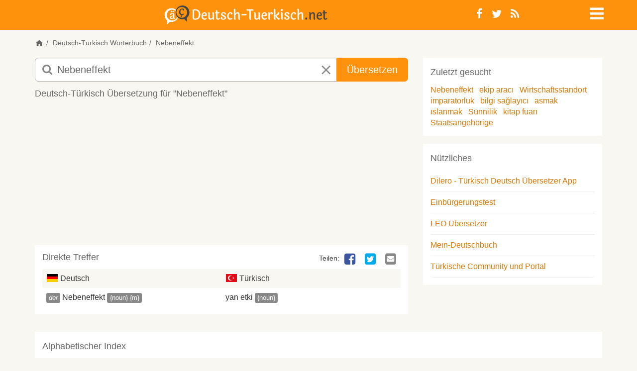

--- FILE ---
content_type: text/html; charset=utf-8
request_url: https://deutsch-tuerkisch.net/suche/Nebeneffekt
body_size: 13581
content:
<!DOCTYPE html>
<html lang="de">
<head>
	<meta charset="utf-8">
    <meta name="viewport" content="width=device-width, initial-scale=1">
    <meta name="apple-mobile-web-app-capable" content="yes">
    <title>Nebeneffekt auf türkisch übersetzen | Deutsch-Tuerkisch.net Übersetzer & Wörterbuch</title>
		<meta name="google-site-verification" content="Kf7Dg3lP_TE8BUQlU9RWIh42IevqT3s47xdrkMGfLWg">
		<meta name="description" content="Deutsch-Tuerkisch.net: 'Nebeneffekt' auf türkisch übersetzen. Nebeneffekt deutsch türkische übersetzung. Nebeneffekt in türkisch.">
		<meta name="keywords" content="Nebeneffekt auf türkisch, übersetzung Nebeneffekt in türkisch, deutsch, deutsch türkisch, Nebeneffekt, türkische übersetzung, übersetzen, kostenlos, online, Wörterbuch, Übersetzer">
		<meta name="robots" content="index, follow">
		<meta name="google" content="notranslate">
	<meta property="og:image" content="/static/images/deutsch-tuerkisch/logo-open-graph.png">
	<meta property="fb:page_id" content="219692994784204">
	<meta name="theme-color" content="#ff920d"/>
	<base href="https://deutsch-tuerkisch.net">

		<link rel="canonical" href="https://deutsch-tuerkisch.net/suche/Nebeneffekt">
		<link rel="alternate" href="https://almanca-sozluk.net/ceviri/Nebeneffekt" hreflang="tr">
	<link rel="shortcut icon" href="/static/images/deutsch-tuerkisch/favicon.ico" type="image/x-icon">
	<link rel="apple-touch-icon" href="/static/images/deutsch-tuerkisch/apple-touch-icon.png">
	<link rel="apple-touch-icon" sizes="144x144" href="/static/images/deutsch-tuerkisch/apple-touch-icon-144x144.png">
		<link rel="alternate" type="application/rss+xml" title="Deutsch-Tuerkisch.net RSS-Feed" href="https://deutsch-tuerkisch.net/feed/">
		<link rel="search" type="application/opensearchdescription+xml" title="Deutsch-Tuerkisch.net" href="https://deutsch-tuerkisch.net/opensearch.xml">
  <meta name="apple-itunes-app" content="app-id=6447633776" />
	<link rel="manifest" href="/manifest.json">
  <link rel="preload" href="/static/fonts/dicon2/fonts/dicon2.woff" as="font" type="font/woff" crossorigin>

	<!--StartInlineCss--><style>.jumbotron,.jumbotron h1{color:inherit}.jumbotron,a,table{background-color:transparent}.breadcrumb,.dropdown-menu,.nav,.social-links{list-style:none}p{margin:0 0 12px}.col-lg-10,.col-md-8,.col-sm-10,.col-sm-2,.col-sm-3,.col-sm-6,.col-sm-7,.col-xs-10,.col-xs-12,.col-xs-2{position:relative;min-height:1px;padding-left:15px;padding-right:15px}@media (min-width:768px){.col-sm-10,.col-sm-2,.col-sm-3,.col-sm-6,.col-sm-7{float:left}.col-sm-10{width:83.33333333%}.col-sm-7{width:58.33333333%}.col-sm-6{width:50%}.col-sm-3{width:25%}.col-sm-2{width:16.66666667%}.col-sm-offset-1{margin-left:8.33333333%}}@media (min-width:992px){.col-md-8{float:left;width:66.66666667%}.col-md-offset-2{margin-left:16.66666667%}}@media (min-width:1200px){.col-lg-10{float:left;width:83.33333333%}.col-lg-offset-1{margin-left:8.33333333%}}.jumbotron{padding-top:30px;padding-bottom:30px;margin-bottom:30px}.jumbotron p{margin-bottom:15px;font-weight:300}@media screen and (min-width:768px){.jumbotron{padding-top:48px;padding-bottom:48px}.jumbotron h1{font-size:72px}}@-ms-viewport{width:device-width}.visible-xs-inline-block{display:none!important}.form-control,article,aside,header,nav,section{display:block}@font-face{font-family:dicon2;src:local('dicon2'),url(/static/fonts/dicon2/fonts/dicon2.woff) format('woff');font-weight:400;font-style:normal;font-display:swap}h1,h2,h4{margin-top:0}header .info-icon .fa-info-circle{font-size:18px;color:#666}.jumbotron{margin:0;padding:1em 0}.jumbotron h1{font-size:48px;margin-bottom:10px}.jumbotron p{font-size:18px}#main{background-color:#fff}.home header{margin-bottom:0}.home header .bg{position:absolute;top:0;left:0;right:0;bottom:0;overflow:hidden}.home .dict-items{margin-bottom:0}.margin-v{margin-top:15px;margin-bottom:15px}.btn,.form-control{background-image:none}@media (max-width:440px){.home header{height:auto;min-height:240px;max-height:340px}.navbar-nav .dropdown .dropdown-toggle>i{font-size:28px;line-height:22px}}@media (min-width:440px) and (max-width:767px){.home header{height:auto;min-height:280px;max-height:440px}}@media (max-width:767px){body{font-weight:400}th{font-weight:500}header{height:auto;margin-bottom:1em}header .info-icon{text-align:right}.navbar-nav{margin:0}.logo{font-size:21px}.jumbotron h1{font-size:24px}.ads{margin-left:-10px;margin-right:-10px;min-height:50px}.well{margin-bottom:10px}.well.dict-items{margin-left:-10px;padding:0}.well.dict-items h4{border:none;margin:0;padding:5px 10px}.well.dict-items a{color:#06c}.well table{margin:0}}@media (min-width:768px){.modal-dialog{margin:10% auto}.modal-dialog .modal-body{padding:10px;min-height:300px;max-height:500px}.modal-dialog .modal-body a.close{position:absolute;right:10px;top:10px;font-size:1.5em;line-height:1}aside .ads{min-height:60px;max-height:300px;max-width:468px}}.sr-only,td,th{padding:0}html{font-family:sans-serif;-ms-text-size-adjust:100%;-webkit-text-size-adjust:100%}a{color:#d97700;text-decoration:none}h1{margin:.67em 0}img{border:0;vertical-align:middle}button,input,select{color:inherit;font:inherit;margin:0}body,i.icon-close{font-style:normal}button{overflow:visible;-webkit-appearance:button}.modal,.sr-only{overflow:hidden}button,select{text-transform:none}button::-moz-focus-inner,input::-moz-focus-inner{border:0;padding:0}table{border-collapse:collapse;border-spacing:0}.table-striped>tbody>tr:nth-of-type(odd),body{background-color:#f8f7f2}*,:after,:before{box-sizing:border-box}html{font-size:10px}body{margin:0;font-family:-apple-system,'BlinkMacSystemFont','Segoe UI','Roboto','Inter','Helvetica','Arial',sans-serif;font-size:16px;line-height:1.42857143;color:#333}button,input,select{font-family:inherit;font-size:inherit;line-height:inherit}.img-responsive{display:block;max-width:100%;height:auto}.sr-only{position:absolute;width:1px;height:1px;margin:-1px;clip:rect(0,0,0,0);border:0}h1,h2,h3,h4,ol,ul{margin-bottom:11px}h1,h2,h3,h4{font-family:inherit;font-weight:500;line-height:1.1;color:#666}h1{font-size:34px}h2{font-size:26px}h3{font-size:20px}h4{font-size:18px}small{font-size:87%}.text-center{text-align:center}ol,ul{margin-top:0}.container{margin-right:auto;margin-left:auto;padding-left:15px;padding-right:15px}@media (min-width:768px){.container{width:750px}}@media (min-width:992px){.container{width:970px}}@media (min-width:1200px){.container{width:1170px}}.row{margin-left:-15px;margin-right:-15px}.col-md-4,.col-md-8,.col-sm-2,.col-sm-3,.col-sm-7,.col-xs-10,.col-xs-12,.col-xs-2,.col-xs-6{position:relative;min-height:1px;padding-left:15px;padding-right:15px}.col-xs-10,.col-xs-12,.col-xs-2,.col-xs-6{float:left}.col-xs-12{width:100%}.col-xs-10{width:83.33333333%}.col-xs-6{width:50%}.col-xs-2{width:16.66666667%}@media (min-width:768px){.col-sm-2,.col-sm-3,.col-sm-7{float:left}.col-sm-7{width:58.33333333%}.col-sm-3{width:25%}.col-sm-2{width:16.66666667%}}@media (min-width:992px){.col-md-4,.col-md-8{float:left}.col-md-8{width:66.66666667%}.col-md-4{width:33.33333333%}}th{text-align:left}.table{width:100%;max-width:100%;margin-bottom:22px}.table>tbody>tr>td,.table>tbody>tr>th{padding:8px;line-height:1.42857143;vertical-align:top;border-top:1px solid #ddd}.btn,.input-group-btn{vertical-align:middle}.form-control{width:100%;height:36px;padding:6px 12px;font-size:16px;line-height:1.42857143;color:#666;background-color:#fff;border:1px solid #ccc;border-radius:5px;box-shadow:inset 0 1px 1px rgba(0,0,0,.075)}.form-control::-moz-placeholder{color:#888;opacity:1}.form-control:-ms-input-placeholder{color:#888}.form-control::-webkit-input-placeholder{color:#888}.form-control::-ms-expand{border:0;background-color:transparent}.input-lg{height:49px;padding:10px 16px;font-size:20px;line-height:1.3333333;border-radius:7px}.btn,.dropdown-menu>li>a{line-height:1.42857143;white-space:nowrap}.btn{display:inline-block;margin-bottom:0;font-weight:400;text-align:center;-ms-touch-action:manipulation;touch-action:manipulation;border:1px solid transparent;padding:6px 12px;font-size:16px;border-radius:5px}.btn-primary{color:#fff;background-color:#ff920d;border-color:#ff920d}.dropdown{position:relative}.dropdown-menu{position:absolute;top:100%;left:0;z-index:1000;display:none;float:left;min-width:160px;padding:5px 0;font-size:16px;text-align:left;background-color:rgba(255,255,255,.93);border:1px solid #ccc;border:1px solid rgba(0,0,0,.15);border-radius:5px;box-shadow:0 6px 12px rgba(0,0,0,.175);background-clip:padding-box}.label,.logo{text-align:center}.dropdown-menu .divider{height:1px;margin:10px 0;overflow:hidden;background-color:#e5e5e5}body,html{height:100%}.breadcrumb,.navbar-default{background-color:transparent}.dropdown-menu>li>a{display:block;clear:both;color:#333}.dropdown-menu>.disabled>a{color:#888}.input-group{position:relative;display:table;border-collapse:separate}.input-group .form-control{position:relative;z-index:2;float:left;width:100%;margin-bottom:0}.input-group .form-control,.input-group-btn{display:table-cell}.nav>li,.nav>li>a{display:block;position:relative}.input-group-btn{width:1%;position:relative;font-size:0;white-space:nowrap}.input-group .form-control:first-child{border-bottom-right-radius:0;border-top-right-radius:0}.input-group-btn:last-child>.btn{border-bottom-left-radius:0;border-top-left-radius:0;z-index:2;margin-left:-1px}.input-group-btn>.btn{position:relative}.nav{margin-bottom:0;padding-left:0}.nav>li>a{padding:10px 15px}.navbar{position:relative;margin-bottom:22px;border:1px solid transparent}.navbar-nav{margin:7px -15px}.navbar-nav>li>a{line-height:22px}@media (min-width:768px){.navbar{border-radius:5px}.navbar-nav{float:left;margin:0}.navbar-nav>li{float:left}.navbar-nav>li>a{padding-top:14px;padding-bottom:14px}.navbar-right{float:right!important;margin-right:-15px}}.navbar-default{border-color:transparent}.navbar-default .navbar-nav>li>a{color:#666}.breadcrumb{border-radius:5px}.breadcrumb>li{display:inline-block}.breadcrumb>li+li:before{content:"/\00a0";padding:0 5px;color:#666}.label{display:inline;padding:.2em .6em .3em;font-size:75%;font-weight:700;line-height:1;color:#fff;white-space:nowrap;vertical-align:baseline;border-radius:.25em}.label-default{background-color:#888}.list-group{margin-bottom:20px;padding-left:0}.list-group-item{position:relative;display:block;padding:10px 15px;margin-bottom:-1px;background-color:#fff}.list-group-item:first-child{border-top-right-radius:5px;border-top-left-radius:5px}.list-group-item:last-child{margin-bottom:0;border-bottom-right-radius:5px;border-bottom-left-radius:5px}.well{min-height:20px;margin-bottom:20px}.modal{display:none;position:fixed;top:0;right:0;bottom:0;left:0;z-index:1050;-webkit-overflow-scrolling:touch;outline:0}.modal-body,.modal-content,.modal-dialog,header{position:relative}.modal-dialog{width:auto;margin:10px}.modal-content{background-color:#f8f7f2;border:1px solid #999;border:1px solid rgba(0,0,0,.2);border-radius:7px;box-shadow:0 3px 9px rgba(0,0,0,.5);background-clip:padding-box;outline:0}.modal-body{padding:15px}.container:after,.container:before,.nav:after,.nav:before,.navbar:after,.navbar:before,.row:after,.row:before{content:" ";display:table}.container:after,.nav:after,.navbar:after,.row:after{clear:both}.pull-right{float:right!important}@-ms-viewport{width:device-width}.visible-sm,.visible-xs,.visible-xs-block,.visible-xs-inline,.visible-xs-inline-block{display:none!important}@media (max-width:767px){.visible-xs,.visible-xs-block{display:block!important}.visible-xs-inline{display:inline!important}.visible-xs-inline-block{display:inline-block!important}}@media (min-width:768px) and (max-width:991px){.visible-sm{display:block!important}.hidden-sm{display:none!important}}@media (max-width:767px){.hidden-xs{display:none!important}}[class*=" fa-"]{font-family:dicon2!important;speak:none;font-style:normal;font-weight:400;font-variant:normal;text-transform:none;line-height:1;-webkit-font-smoothing:antialiased;-moz-osx-font-smoothing:grayscale}.fa-navicon:before{content:"\f05e"}.fa-times:before{content:"\e602"}.fa-whatsapp:before{content:"\e601"}.fa-info-circle:before{content:"\e604"}.fa-search:before{content:"\f002"}.fa-edit:before{content:"\f044"}.fa-times-circle:before{content:"\f057"}.fa-twitter-square:before{content:"\f081"}.fa-facebook-square:before{content:"\f082"}.fa-twitter:before{content:"\f099"}.fa-facebook:before{content:"\f09a"}.fa-rss:before{content:"\f09e"}.fa-google-plus-square:before{content:"\f0d4"}.fa-google-plus:before{content:"\f0d5"}.fa-envelope-square:before{content:"\f199"}.fa-fb-messenger:before{content:"\e900"}@media (min-width:768px){.modal-dialog{width:600px;margin:30px auto}.modal-content{box-shadow:0 5px 15px rgba(0,0,0,.5)}body{font-family:-apple-system,'BlinkMacSystemFont','Segoe UI','Roboto','Inter','Helvetica','Arial',sans-serif}}body{font-weight:300}h4,strong,th{font-weight:400}h1,h2,h3,h4{margin-top:0}h4{line-height:1.6}.dropdown-menu,.inverse .dropdown-menu{border-color:#ff920d}.btn-lg{padding:10px 20px;font-size:20px;line-height:1.3333333;border-radius:7px}.navbar{min-height:1px}.navbar-nav.navbar-right:last-child{margin-right:0}.navbar-nav>li>a{padding-top:10px;padding-bottom:10px;border-radius:5px}.navbar-nav a{color:#666}.navbar-nav .dropdown .dropdown-toggle{display:block;line-height:1;width:26px;height:26px}.fa,i.icon-close,i.icon-de,i.icon-tr{display:inline-block}.navbar-nav .dropdown .dropdown-toggle>i{font-size:2em}.navbar-nav .dropdown .dropdown-menu{border-radius:0}.dropdown-menu{margin:0}.dropdown-menu>li>a{padding:5px 20px;font-weight:300}.inverse .navbar-default .navbar-nav>li>a,.inverse .navbar-nav .dropdown>a{color:#fff}.social-links{margin:0;padding:0}.social-links li{float:left;line-height:1}.social-links li a{padding:5px 9px 4px}i.icon-close{color:#888}i.icon-de,i.icon-tr{margin-bottom:-2px;width:24px;height:16px;background-image:url([data-uri]);background-repeat:no-repeat;background-position:0 -4px}i.icon-de{background-position:0 -28px}i.icon-whatsapp{background-color:#60b82d;color:#fff;font-size:30px;padding:1px 0 2px 3px;border-radius:7px}header{margin-bottom:1em;padding:10px 0}header.inverse{background-color:#ff920d}header .navbar{margin-bottom:0}header .social-links{font-size:22px}.logo{margin:0;padding:0;font-size:48px;line-height:1}.logo a{color:#666}.inverse .logo{line-height:.5}.inverse .logo a{color:#fff}@media (max-width:425px){.inverse .logo{line-height:25px}}.breadcrumb{padding:0;margin-bottom:10px;font-size:14px}.breadcrumb a{color:#666}.form-search input.form-control{padding-left:44px;border-color:#b1b1b1}.form-search button.btn-lg,.form-search input.form-control.input-lg{height:48px}.form-search i.fa-search{z-index:9;position:absolute;left:15px;top:12px;font-size:22px;color:#888}.form-search i.icon-close{z-index:10;position:absolute;margin-left:-48px;padding:13px 15px;font-size:22px}#ac{position:absolute;margin-left:1px;padding:0;width:100%;background:#fff;box-shadow:0 3px 7px #999;z-index:1001}.ads{margin-bottom:20px}.well{border:none;border-radius:0;margin:0;padding:15px;background-color:transparent;box-shadow:none}.well .list-group{margin-bottom:0}.list-group-item{margin:0;padding-left:0;padding-right:0;border:none;border-bottom:1px solid #eee}table.no-border tbody>tr>td,table.no-border tbody>tr>th{border:none}.dict-items{margin-bottom:15px}.dict-items a{color:#333}.dict-items h4{border-bottom:none;line-height:1}.dict-items .xtra-info{display:inline;cursor:pointer}.dict-items .label{padding:.12em .4em .22em;font-weight:300;font-size:81.5%}article .well,aside .well{background-color:#fff}.dict-items .action-links{display:none}.dict-items .table{margin:0}.dict-items .table td{width:50%;padding-right:0}.dict-items .social-links{margin-bottom:5px}.dict-items .social-links li{line-height:inherit}article{padding:10px}article h3{margin-bottom:15px;font-size:18px}article .social-links li a{display:block;margin-left:5px;padding:0 5px;font-size:26px;line-height:1;color:transparent}article .social-links li a .fa-facebook-square{color:#3B559F}article .social-links li a .fa-fb-messenger{color:#0084ff}article .social-links li a .fa-twitter-square{color:#00ACED}article .social-links li a .fa-google-plus-square{color:#DD4C39}article .social-links li a .fa-envelope-square{color:#888}aside{padding:10px}aside .well{margin-bottom:16px}.margin-b{margin-bottom:15px}.visible-phone{display:none}@media only screen and (-webkit-min-device-pixel-ratio:2),only screen and (min--moz-device-pixel-ratio:2),only screen and (min-device-pixel-ratio:2),only screen and (min-resolution:192dpi),only screen and (min-resolution:2dppx){i.icon-de,i.icon-tr{background-image:url([data-uri]);background-size:24px 48px}}@media (max-width:440px){.visible-phone{display:block}.navbar-nav .dropdown .dropdown-toggle>i{font-size:28px;line-height:22px}}@media (max-width:767px){body{font-weight:400}strong,th{font-weight:500}header{height:auto;margin-bottom:1em}.navbar-nav{margin:0}.logo{font-size:21px}.ads{margin-left:-10px;margin-right:-10px;min-height:50px}.well{margin-bottom:10px}.well.dict-items{margin-left:-10px;padding:0}.well.dict-items h4{border:none;margin:0;padding:5px 10px}.well.dict-items a,.footer a{color:#06c}.well.dict-items a.toggle{color:#bbb}.well.dict-items a.toggle .fa{padding:0 2px;font-size:16px}.well.dict-items .xtra-info{display:none}.well.dict-items .xtra-info .label{font-size:85%}.well table{margin:0}article .social-links{display:inline-block}article .social-links li a{margin:0 5px;font-size:38px}}@media (min-width:768px){.modal-dialog{margin:10% auto}.modal-dialog .modal-body{padding:10px;min-height:300px;max-height:500px}.modal-dialog .modal-body a.close{position:absolute;right:10px;top:10px;font-size:1.5em;line-height:1}.inverse .logo img{max-height:35px;width:auto}article .ads{min-height:60px;max-height:100px}aside .ads{min-height:60px;max-height:300px;max-width:468px}}@media (max-width:991px){.form-search input.form-control{padding-left:34px}.form-search i.fa-search{left:20px;top:8px;font-size:18px}.form-search i.icon-close{top:0;margin-left:10px;font-size:18px;padding:10px 13px}}@media (max-width:1199px){.container,.row>article,.row>aside,.row>div{padding-left:10px;padding-right:10px}.container{width:auto}.row{margin-left:-10px;margin-right:-10px}.well{padding:10px}}</style><!--EndInlineCSS-->
  <style>
	.inverse .logo-svg{height:30px}
  .home.deutsch-tuerkisch header{background-image: linear-gradient(180deg, #0783f791 0%, #f0f6fc 55%, #747f74 100%)}
  .home.almanca-sozluk header{background-image: linear-gradient(180deg, #c9e8fc 0%, #ccc5b3 94%)}
  .home header {position:relative}
  .home .header-img{position:absolute;top:50%;left:50%;transform:translate(-50%, -50%)}
  .home.almanca-sozluk .header-img{width:120%}
  .icon-svg{float:left;height:22px;width:22px;fill:#666;}
  .icon-svg.icon-xs{height:18px;width:18px;}
  .icon-home{display:inline-block;cursor:pointer;}
  .icon-speaker{margin:0 2px 0 -2px;float:left}
  .icon-home{margin: 0 0 -5px 0}
  .logo a {display: block}
  .navbar .logo .img-responsive{max-width:100%;aspect-ratio:auto 404 / 35;margin: 0 auto}
  .form-search i.fa-search{z-index:9;left:15px;top:12px;font-size:22px;color:#888;;width:20px;height:20px}
  .form-search i.icon-close{z-index:10;position:absolute;right:15px;padding:13px 15px;font-size:22px}
  .brand-search {position:relative;top:15%;margin:0 auto;width:80vw;max-width: 720px;text-align:center}
  .ads-leaderboard {min-width:320px;max-width:100%;height:300px}
  .ads-square, .ads-square .adsbygoogle  { margin: 0 auto 15px; width: 320px; height: 100px}
  h4,.h4{font-size:18px;line-height:1.6;margin-top:0;font-weight:400}
	.footer .social-links a{border-radius:0;font-size:26px;width:30px;}
  @media (min-width:375px){.home .header-img{width:100%}}
  @media (min-width:768px){
    .home header {height:100%;max-height:340px}
    .home.almanca-sozluk .header-img{width:100%}
		.inverse .logo-svg{height:34px}
    .col-sm-9{width:75%}.col-sm-3{width:25%}
    .brand-search{width:70vw}
    .home .h4 {background:white;display:inline;padding:2px 4px}
  }
  @media(min-width:800px){.ads-square, .ads-square .adsbygoogle {width:300px;height:250px}}
  @media(max-width:991px){.form-search i.fa-search{left:21px;top:13px;font-size:20px}}
  @media(min-width:992px){
    .home header{max-height:440px}
    .form-search i.fa-search{width:22px;height:22px}
    .form-search i.icon-close{right:unset}
  }
  @media(min-width:992px) and (max-width:1199px){.hidden-md{display: none!important}}
  @media(min-width:992px){
		.inverse .logo-svg{height:38px}
    .ads-leaderboard {width:100%;min-width:728px;max-width:970px;height:200px;}
    .ads-square, .ads-square .adsbygoogle { width: 336px; height: 280px; }
  }
  @media(min-width:1980px){.home header {height:25%}}

  </style>
  <script type="text/javascript">
  var baseurl = 'https://deutsch-tuerkisch.net',
    site = 'deutsch-tuerkisch',
    siteLg = 'de',
    secondLg = 'tr',
    searchDir = 'suche',
    indexDir = 'uebersetzungen',
    contributeDir = 'mitmachen/bearbeiten',
    headerImg = '/static/images/deutsch-tuerkisch/header/istanbul',
    imgSupport = 'jpg';
	</script>
	<script type="text/javascript">
var width = window.innerWidth || document.documentElement.clientWidth;
window.google_analytics_uacct = "UA-1112317-4";
</script>  	  <script async src="https://deutsch-tuerkisch.net/static/js/scripts.min-20230919.js"></script>
		</head>
<body class="deutsch-tuerkisch">

	<header class="inverse">
          <nav class="navbar navbar-default">
            <div class="container">
	            <div class="row">
                	<div class="col-sm-9 col-xs-10">
		                		                    <h1 class="logo">
		                        <a class="logo-svg" href="https://deutsch-tuerkisch.net">
														<svg xmlns="http://www.w3.org/2000/svg" xmlns:xlink="http://www.w3.org/1999/xlink" width="100%" height="100%" viewBox="0 0 765 89" class="logo-svg"><style><![CDATA[.fill-primary{fill:#f6911d}.fill-secondary{fill:#444}.stroke-primary{stroke:#f6911d}.stroke-secondary{stroke:#444}.inverse .fill-primary{fill:#444}.inverse .fill-secondary{fill:#fff}.inverse .stroke-primary{stroke:#444}.inverse .stroke-secondary{stroke:#fff}.F{stroke-miterlimit:10}.G{stroke-width:.5}.J{fill-rule:evenodd}]]></style>
  <path d="M145.5 17.9q9.2 0 15.8 5.9 3.2 3 5 7.8 1.9 4.8 1.9 10.9 0 6.1-1.9 10.9-1.8 4.8-5 7.7-6.5 5.9-15.8 5.9-7.4 0-10.3-2.2-2.9-2.3-2.9-7.1l.1-32.4q0-3.2-1.1-4.8 6.7-2.6 14.2-2.6zm0 44.1q6.9 0 11.5-5.1 4.6-5.1 4.6-14.4 0-9.3-4.6-14.4-4.6-5.2-11.5-5.2-3.4 0-6.7 1.1l-.1 33.9q0 2.3 1.2 3.2 1.3.9 5.6.9zm37.3-3.1q2.4 2.9 6.8 2.9 4.5 0 7.8-3.7 1.1.6 1.1 2.1-.1 2.4-3.1 4.6-3 2.2-7.2 2.2-6.4 0-10.4-4.3-3.9-4.3-3.9-12.2 0-7.9 4.3-13.3 4.3-5.5 10.2-5.5 4.7 0 7.6 3.5 2.9 3.5 2.9 8 0 3.2-1.5 4.7-1.5 1.6-5 1.6l-12.1.5q0 6.1 2.5 8.9zm7.4-13.4q2.3-.2 2.3-3 0-2.8-1.3-4.6-1.4-1.8-3.8-1.8-2.5 0-4.5 2.7-2 2.7-2.4 7.7z" class="F G J fill-secondary stroke-secondary"/><use xlink:href="#B" class="F G fill-secondary stroke-secondary"/><path d="M248.8 37.3v20.1q0 2.4.8 3.4.9 1 2.7 1 3.7 0 6.7-3.4 1.3.3 1.3 2.4 0 2.2-2.7 4.2-2.7 2-6.7 2-4 0-6.2-2.3-2.1-2.3-2.1-6.8V37.3q-2.5-.1-3.6-.9-1.2-.9-1.2-2.2 0-1.3.9-2.1 1.7.3 3.2.3h.7V28q0-2.4-1.7-3.2 1.4-2.3 3.8-2.3 4.1 0 4.1 5.6v4.3h9.7q.4.6.4 1.2 0 3.7-9.3 3.7zm39.6 1.5q0 1.6-1 2.6-1 1-2.6 1-1.6 0-2.8-1 .3-.7.3-2 0-1.3-1.3-2.4-1.3-1.1-3.7-1.1-2.4 0-3.8 1.2-1.5 1.2-1.5 3 0 1.7 1.8 3.2 1.8 1.4 4.3 2.6 2.5 1.3 5 2.6 2.6 1.4 4.3 3.6 1.8 2.2 1.8 4.9 0 4.2-3.6 7.1-3.5 2.9-8.9 2.9-5.3 0-8.7-2.2-3.4-2.2-3.5-5.7 0-2.2 1.2-3.4 1.2-1.2 3-1.2 1.7 0 2.9 1.4-.9 1.2-.9 2.9 0 1.8 1.5 2.9 1.5 1.1 4.3 1.1 2.9 0 4.6-1.3 1.8-1.3 1.8-3.3 0-2-1.8-3.5-1.8-1.5-4.3-2.7-2.4-1.2-4.9-2.5-2.6-1.4-4.3-3.4-1.8-2.1-1.8-4.7 0-4 3.3-6.8 3.4-2.9 8-2.9 4.7 0 8 2 3.3 2 3.3 5.1zm30.9-.2q0 1.8-1 2.9-1 1-2.5 1-1.6 0-2.6-.8.2-.7.2-2 0-1.4-1-2.4-1-1.1-2.9-1.1-3.3 0-5.8 3.6-2.6 3.7-2.6 9.7 0 6 2.5 9.1 2.5 3 6.2 3 5 0 8.3-3.6.9.5.9 2.1 0 2.5-3.1 4.7-3 2.2-7.1 2.2-6 0-9.9-4.3-4-4.3-4-12.2 0-7.8 4.5-13.3 4.5-5.5 11.1-5.5 3.9 0 6.3 2 2.5 2 2.5 4.9zm33.9 4.8v18.1q0 2.4 1.6 3.2-1.5 2.3-3.8 2.3-4.1 0-4.1-5.6V44q0-6.4-5-6.4-2.7 0-5.2 2.5-2.4 2.5-3.3 6.9v14.5q0 2.4 1.6 3.2-1.5 2.3-3.8 2.3-4.1 0-4.1-5.6V21q0-2.3-1.6-3.3 1.4-2.2 3.8-2.2 4.1 0 4.1 5.5v18.6q1.5-3.6 4.4-5.7 2.9-2.2 6.7-2.2 3.8 0 6.2 3 2.5 2.9 2.5 8.7zm14.2-2.9h18.4q.3.5.3 1.5 0 4.4-5.8 4.4h-18.2q-.4-.6-.4-1.6 0-4.3 5.7-4.3zm24.5-22.1h22.5q4.1 0 4.1 3.6 0 1.6-1.1 2.8-1.8-1-4.9-1h-7.2v37.7q0 2.4 1.6 3.2-1.4 2.3-3.8 2.3-4.1 0-4.1-5.6V23.8h-9.1q-4 0-4-3.5 0-1.6 1.1-2.8 1.7.9 4.9.9z" class="F G fill-secondary stroke-secondary"/><use xlink:href="#B" x="216.1" class="F G fill-secondary stroke-secondary"/><path d="M465.1 58.9q2.4 2.9 6.9 2.9 4.4 0 7.8-3.7 1 .6 1 2.1 0 2.4-3.1 4.6-3 2.2-7.1 2.2-6.5 0-10.4-4.3-4-4.3-4-12.2 0-7.9 4.3-13.3 4.3-5.5 10.2-5.5 4.7 0 7.6 3.5 3 3.5 3 8 0 3.2-1.6 4.7-1.5 1.6-5 1.6l-12.1.5q.1 6.1 2.5 8.9zm7.4-13.4q2.4-.2 2.4-3 0-2.8-1.4-4.6-1.3-1.8-3.8-1.8-2.4 0-4.4 2.7-2 2.7-2.5 7.7z" class="F G J fill-secondary stroke-secondary"/><path d="M494.8 37.4v1.3q2.4-7 8.2-7 2.8 0 4.4 1.7 1.7 1.7 1.6 4.1 0 2.4-1.1 3.7-1.1 1.3-2.9 1.3 0 0-1.5-.2.2-1 .2-2.2 0-1.1-.8-2-.8-.9-2.4-.9-1.6 0-3.3 1.9-1.7 2-2.4 6.2v16.2q0 2.4 1.6 3.2-1.5 2.3-3.8 2.3-4.1 0-4.1-5.6V37.3q0-2.3-1.6-3.2 1.5-2.4 3.8-2.4 4.1 0 4.1 5.7zM521.2 21v25.2q12.5-6.2 12.5-14.5 2.5 0 4.1 1.4 1.6 1.3 1.6 3.5 0 3.4-3.5 6.4-3.6 3-9.9 5.1 6.7 8.8 9.8 10.9 1.7 1.2 2.8 1.6 1.2.3 2.8.3 0 2.7-1.2 4.4-1.3 1.7-3.4 1.7-2.9 0-6-3.4-3-3.4-9.6-13.8v11.7q0 2.4 1.7 3.2-1.6 2.3-3.9 2.3-4 0-4-5.6V21q0-2.3-1.7-3.3 1.4-2.2 3.8-2.2 4.1 0 4.1 5.5zM555 37.4v24.1q0 2.4 1.7 3.2-1.6 2.3-3.8 2.3-4.1 0-4.1-5.6V37.3q0-2.3-1.7-3.2 1.6-2.4 3.9-2.4 4 0 4 5.7zm-2.9-20.5q1.8 0 2.9 1.1 1.2 1.2 1.2 3.1 0 1.9-1.5 3.5-1.5 1.6-3.4 1.6-1.8 0-3-1.2-1.1-1.2-1.1-3.3 0-2 1.6-3.4 1.6-1.4 3.3-1.4zm34.8 21.9q0 1.6-1 2.6-1 1-2.6 1-1.6 0-2.8-1 .3-.7.3-2 0-1.3-1.3-2.4-1.2-1.1-3.6-1.1-2.5 0-3.9 1.2-1.4 1.2-1.4 3 0 1.7 1.7 3.2 1.8 1.4 4.3 2.6 2.5 1.3 5 2.6 2.6 1.4 4.4 3.6 1.7 2.2 1.7 4.9 0 4.2-3.5 7.1-3.6 2.9-8.9 2.9-5.4 0-8.8-2.2-3.4-2.2-3.5-5.7 0-2.2 1.2-3.4 1.2-1.2 3-1.2 1.7 0 2.9 1.4-.9 1.2-.9 2.9 0 1.8 1.5 2.9 1.5 1.1 4.4 1.1 2.8 0 4.5-1.3 1.8-1.3 1.8-3.3 0-2-1.8-3.5-1.7-1.5-4.2-2.7-2.5-1.2-5-2.5-2.5-1.4-4.3-3.4-1.8-2.1-1.8-4.7 0-4 3.4-6.8 3.3-2.9 7.9-2.9 4.7 0 8 2 3.3 2 3.3 5.1zm30.9-.2q0 1.8-1 2.9-1 1-2.5 1-1.5 0-2.6-.8.2-.7.2-2 0-1.4-1-2.4-.9-1.1-2.9-1.1-3.2 0-5.8 3.6-2.5 3.7-2.5 9.7 0 6 2.5 9.1 2.4 3 6.1 3 5.1 0 8.3-3.6.9.5.9 2.1 0 2.5-3 4.7-3.1 2.2-7.2 2.2-6 0-9.9-4.3-3.9-4.3-3.9-12.2 0-7.8 4.4-13.3 4.5-5.5 11.2-5.5 3.8 0 6.3 2 2.4 2 2.4 4.9zm33.9 4.8v18.1q0 2.4 1.7 3.2-1.6 2.3-3.9 2.3-4 0-4-5.6V44q0-6.4-5.1-6.4-2.7 0-5.1 2.5-2.5 2.5-3.4 6.9v14.5q0 2.4 1.7 3.2-1.6 2.3-3.9 2.3-4 0-4-5.6V21q0-2.3-1.7-3.3 1.4-2.2 3.8-2.2 4.1 0 4.1 5.5v18.6q1.5-3.6 4.4-5.7 2.9-2.2 6.7-2.2 3.8 0 6.3 3 2.4 2.9 2.4 8.7z" class="F G fill-secondary stroke-secondary"/><g class="F G fill-primary stroke-primary"><path d="M667 56.9q1.8 0 2.8 1.2 1 1.1 1 3.1 0 2-1.5 3.8-1.6 1.7-3.4 1.7-1.8 0-2.8-1.2-1.1-1.1-1.1-3.1 0-2 1.6-3.8 1.6-1.7 3.4-1.7zm40.4-13.5v18.1q0 2.4 1.7 3.2-1.5 2.3-3.8 2.3-4.1 0-4.1-5.6V44q0-6.4-5.1-6.4-2.6 0-5.1 2.5-2.4 2.5-3.3 6.9v14.5q0 2.4 1.6 3.2-1.5 2.3-3.8 2.3-4.1 0-4.1-5.6V37.3q0-2.3-1.6-3.2 1.5-2.4 3.8-2.4 4.1 0 4.1 5.7v2.2q1.5-3.6 4.4-5.7 2.9-2.2 6.7-2.2 3.8 0 6.2 3 2.4 2.9 2.4 8.7z"/><path d="M724.2 58.9q2.4 2.9 6.9 2.9 4.4 0 7.8-3.7 1 .6 1 2.1 0 2.4-3 4.6-3.1 2.2-7.2 2.2-6.5 0-10.4-4.3-4-4.3-4-12.2 0-7.9 4.3-13.3 4.3-5.5 10.3-5.5 4.6 0 7.6 3.5 2.9 3.5 2.9 8 0 3.2-1.5 4.7-1.6 1.6-5.1 1.6l-12.1.5q.1 6.1 2.5 8.9zm7.5-13.4q2.3-.2 2.3-3 0-2.8-1.4-4.6-1.3-1.8-3.8-1.8-2.4 0-4.4 2.7-2 2.7-2.5 7.7z" class="J"/><path d="M754.1 37.3v20.1q0 2.4.8 3.4.8 1 2.6 1 3.7 0 6.7-3.4 1.4.3 1.3 2.4 0 2.2-2.7 4.2-2.7 2-6.7 2-3.9 0-6.1-2.3-2.2-2.3-2.2-6.8V37.3q-2.5-.1-3.6-.9-1.1-.9-1.1-2.2 0-1.3.9-2.1 1.6.3 3.1.3h.7V28q0-2.4-1.7-3.2 1.5-2.3 3.8-2.3 4.2 0 4.2 5.6v4.3h9.7q.3.6.3 1.2 0 3.7-9.3 3.7z"/></g><g class="fill-secondary"><path d="M60 53.8c-3.5 9.7-12.8 16.7-23.7 16.7-14 0-25.3-11.3-25.3-25.2A25.27 25.27 0 0 1 36.3 20c6.3 0 12 2.3 16.4 6.1q.6-2.7 1.6-5.2c-5.8-5-13.3-8.1-21.5-8.1C14.9 12.8.3 27.3.3 45.3c0 10.1 4.7 19.2 12 25.1v18.8l13.1-12.3q3.6.8 7.4.8c13.8 0 25.6-8.6 30.3-20.8q-1.6-1.4-3.1-3.1z"/><path d="M49 61.2q-1.3 2.4-4.1 2.4-3.6 0-4.1-4-3.1 4-8.3 4-3.4 0-5.5-1.9-2.1-1.8-2.1-5 0-3.9 4-6.3Q33 48 40.7 47.7V44q0-2.9-1-4.2-1-1.4-3.2-1.4-2.2 0-3.3 1-1.1.9-1.1 2.2 0 1.3.8 2.1-1.4 1.2-3.1 1.2-1.8 0-2.8-.9-1-.9-1-2.4 0-2.7 3.1-4.5 3.1-1.8 7.5-1.8 4.4 0 7.1 2.3 2.6 2.3 2.6 6.6v13.5q0 3 2.7 3.5zm-8.3-10.8q-5 .3-7.4 1.8-2.4 1.6-2.4 3.9 0 3.5 3.7 3.5 3.7 0 6.1-3.2z" class="J"/><use xlink:href="#C"/><use xlink:href="#C" x="8.9"/></g><g class="fill-primary"><path d="M117 32.6c0 10.1-4.7 19.2-12 25.1v18.8L92.8 64c-2.7.7-5.4 1-8.2 1-8.3 0-15.8-3-21.5-8.1q-1.6-1.4-3.1-3.1c-4.9-5.7-7.9-13.1-7.9-21.2q0-3.3.6-6.5.6-2.7 1.6-5.2C58.9 8.7 70.7.1 84.6.1 102.5.1 117 14.6 117 32.6zm-10.7 0c0-14-11.3-25.3-25.2-25.3-11 0-20.3 7-23.8 16.7q-.9 2.7-1.3 5.6-.1 1.4-.1 3c0 5.9 2 11.3 5.4 15.6q1.5 1.9 3.3 3.5c4.4 3.8 10.2 6.1 16.5 6.1 13.9 0 25.2-11.3 25.2-25.2z" class="J"/><path d="M91.1 37.5q-3.2 3.2-8.1 3.2-3.7 0-6.1-2.7-2.5-2.7-2.4-8 0-5.3 2.4-8.5 2.5-3.3 5.7-3.3 1.9 0 2.9 1 1 .9 1 2.1 0 1.2-.2 1.8 1 .7 2.5.7 1.5 0 2.5-.9 1-.9 1-2.5 0-2.6-2.4-4.4-2.5-1.7-6.2-1.7-6.5 0-11 4.8-4.4 4.9-4.4 12.1 0 5.5 2.8 9.1 2.8 3.7 7.3 4.8s.3.1.8.2c.1 1 0 2.5-.8 3.8-1.4 2.2-2.7 2.8-2.7 3.3-.1.6.9 1.6 3.8 1.1s3.9-4.3 4-6.7q0-.8-.1-1.4c2.2-.2 4.1-.8 5.7-1.9q2.9-1.9 2.9-4.1 0-1.4-.9-1.9z"/></g><defs ><path id="B" d="M232.2 37.4v24.1q0 2.4 1.7 3.2-1.6 2.3-3.8 2.3-4.1 0-4.1-5.6V61q-3.2 6-9.4 6-4.9 0-7.7-2.9-2.7-2.9-2.7-8.6V37.3q0-2.3-1.7-3.2 1.6-2.4 3.9-2.4 4 0 4 5.7v17.5q0 6.5 5.8 6.5 2.7 0 4.7-1.7 2-1.7 3.1-4.9V37.3q0-2.3-1.7-3.2 1.7-2.4 3.9-2.4 4 0 4 5.7z"/><path id="C" d="M31.7 31.6q1.4 0 2.5-1.2 1.2-1.1 1.2-2.5 0-1.4-.8-2.2-.7-.7-2.1-.7-1.3-.1-2.5 1.1-1.2 1.2-1.2 2.6 0 1.3.8 2.1.7.8 2.1.8z"/></defs></svg>																	                        </a>
		                    </h1>
		           			           		</div>
                <div class="col-sm-3 col-xs-2">
                  <div class="hidden-xs">
                      <ul class="nav navbar-nav navbar-left social-links hidden-xs">
                          <li><a rel="me" data-toggle="tooltip" data-placement="bottom" aria-label="Facebook" title="Facebook"  href="https://www.facebook.com/deutsch.tuerkisch"><i class="fa fa-facebook"></i></a>
                          </li>
                          <li><a rel="me" data-toggle="tooltip" data-placement="bottom" aria-label="Twitter" title="Twitter"  href="https://twitter.com/tuerkisch_dict"><i class="fa fa-twitter"></i></a>
                          </li>
                          <li><a rel="me" data-toggle="tooltip" data-placement="bottom" aria-label="RSS-Feed" title="RSS-Feed"  href="/feed/"><i class="fa fa-rss"></i></a>
                          </li>
                      </ul>
	                  </div>
		                <div class="nav navbar-nav pull-right" id="primary-menu">
		                    <div class="dropdown pull-right">
		                        <a href="#" class="dropdown-toggle text-right" data-toggle="dropdown" title="Menü">
		                            <i class="fa fa-navicon"></i>
		                        </a>
		                        <ul class="dropdown-menu" role="menu">
		                            <li><a href="/">Home</a></li>
		                            <li><a href="/einbuergerungstest/">Einbürgerungstest</a></li>
		                            <li><a href="/seite/ueber-uns" rel="nofollow">Über uns</a></li>
									<li class="hidden-xs"><a href="/seite/werbung" rel="nofollow">Werbung</a></li>
									<li class="visible-xs"><a href="/seite/linktipps" rel="nofollow">Linktipps</a></li>
									<li><a href="/seite/impressum#contact" rel="nofollow">Kontakt</a></li>
									<li class="hidden-xs"><a href="/seite/impressum#imprint" rel="nofollow">Impressum</a></li>
									<li><a href="/seite/impressum#privacy" rel="nofollow">Datenschutz</a></li>
		              <li class="divider"></li>
                  <li class="disabled"><a href="https://deutsch-tuerkisch.net" title="Türkisch Deutsch Übersetzer"><i class="icon-de"></i> Deutsch</a></li><li><a href="https://almanca-sozluk.net" title="Türkçe Almanca Sözlük"><i class="icon-tr"></i> Türkçe</a></li>		                        </ul>
		                    </div>
		                </div>
                	</div>
            	</div>
            </div>
        </nav>

        
    </header>
  <div class="container">
    <ol class="breadcrumb" itemscope itemtype="https://schema.org/BreadcrumbList">
      <li itemprop="itemListElement" itemscope
          itemtype="https://schema.org/ListItem"><a class="icon-home" itemprop="item" href="https://deutsch-tuerkisch.net" href="https://deutsch-tuerkisch.net"><svg class="icon-svg icon-xs"><use xlink:href="#icon-home" /></svg></a><meta itemprop="name" content="Startseite" />  <meta itemprop="position" content="1" /></li><li itemprop="itemListElement" itemscope
          itemtype="https://schema.org/ListItem"><a itemprop="item" href="https://deutsch-tuerkisch.net/" href="https://deutsch-tuerkisch.net/"><span itemprop="name">Deutsch-Türkisch Wörterbuch</span></a><meta itemprop="position" content="2" /></li><li itemprop="itemListElement" itemscope
          itemtype="https://schema.org/ListItem"><a itemprop="item" href="https://deutsch-tuerkisch.net/suche/Nebeneffekt" href="https://deutsch-tuerkisch.net/suche/Nebeneffekt"><span itemprop="name">Nebeneffekt</span></a><meta itemprop="position" content="3" /></li>    </ol>
  </div>

	<section class="container">
<h2 class="sr-only">Deutsch-Türkisch Übersetzung für "Nebeneffekt"</h2>
<div class="row">
  <article class="col-md-8 col-xs-12" role="main">

    <div class="row">
    <div class="margin-b col-xs-12">
        <div class="visible-sm visible-xs">
            <form action="/" class="form-horizontal form-search" role="search" method="post">
                <input type="text" name="s" class="search form-control input-lg" placeholder="Suchbegriff eingeben..." autocomplete="off" value="Nebeneffekt">
                <i class="fa fa-search"></i>
                <i class="fa fa-times icon-close" style=""></i>
            </form>
        </div>
        <div class="hidden-sm hidden-xs">
            <form action="/" class="form-horizontal form-search" role="search" method="post">
                <div class="input-group">
                    <input type="text" name="s" class="search form-control input-lg" placeholder="Suchbegriff eingeben..." autocomplete="off" value="Nebeneffekt">
                    <i class="fa fa-search"></i>
                    <i class="fa fa-times icon-close" style=""></i>
                    <span class="input-group-btn">
                        <button type="submit" class="btn btn-primary btn-lg">Übersetzen</button>
                    </span>
                </div>
            </form>
        </div>
        <ul id="ac"></ul>
    </div>
</div>

    <h3 class="hidden-sm hidden-xs">Deutsch-Türkisch Übersetzung für "Nebeneffekt"</h3>

          <div class="ads-leaderboard">
        <ins class="adsbygoogle" style="display:block;text-align:center;width:100%;min-height:200px" data-ad-layout="in-article" data-ad-format="fluid" data-ad-client="ca-pub-4213465247567544" data-ad-slot="4162634269"></ins>
<script async src="https://pagead2.googlesyndication.com/pagead/js/adsbygoogle.js?client=ca-pub-4213465247567544" crossorigin="anonymous"></script>
<script>
(adsbygoogle = window.adsbygoogle || []).push({});
</script>      </div>
    
    
          <div class="well dict-items">
        <div class="row">
          <div class="col-xs-6">
            <h4>Direkte Treffer</h4>
          </div>
          <div class="col-xs-6">
            <ul class="social-links pull-right hidden-xs">
              <li class="hidden-sm">
                <small>Teilen:</small>
              </li>
              <li><a href="https://www.facebook.com/sharer/sharer.php?u=https%3A%2F%2Fdeutsch-tuerkisch.net%2Fsuche%2FNebeneffekt" target="_blank" data-toggle="tooltip" aria-label="Facebook" title="Facebook" ><i class="fa fa-facebook-square"></i></a>
              </li>
              <li><a href="https://twitter.com/intent/tweet?text=Nebeneffekt%20t%C3%BCrkische%20%C3%9Cbersetzung%3A&url=https%3A%2F%2Fdeutsch-tuerkisch.net%2Fsuche%2FNebeneffekt&via=tuerkisch_dict" target="_blank" data-toggle="tooltip" aria-label="Twitter" title="Twitter" ><i class="fa fa-twitter-square"></i></a>
              </li>
              <li><a href="mailto:?subject=T%C3%BCrkische%20%C3%9Cbersetzung%20f%C3%BCr%20Nebeneffekt&body=%C3%9Cbersetzung%20f%C3%BCr%20Nebeneffekt%20auf%20t%C3%BCrkisch%3A%0D%0Ahttps://deutsch-tuerkisch.net/suche/Nebeneffekt" data-toggle="tooltip" aria-label="Email" title="Email" ><i class="fa fa-envelope-square"></i></a>
              </li>
            </ul>
          </div>
        </div>

        <table class="table no-border table-striped">
<tbody>
<tr>
	<th><i class="icon-de"></i> Deutsch</th>
	<th><i class="icon-tr"></i> Türkisch</th>
</tr>
<tr>
	<td><span class="icon-speaker hidden-md hidden-lg" title="Aussprache hören" onclick="speak('Nebeneffekt', 'de')"><svg class="icon-svg"><use xlink:href="#icon-speaker" /></svg></span><i class="label label-default">der</i> <a href="/suche/Nebeneffekt" title="Nebeneffekt auf türkisch">Nebeneffekt</a> <a class="toggle pull-right visible-xs-inline"><i class="fa fa-info-circle"></i></a> <div class="xtra-info"><div class="label label-default"><span data-toggle="tooltip" title="Nomen (Substantiv)">{noun}</span>&nbsp;<span data-toggle="tooltip" title="Maskulinum (der)">{m}</span></div></div>	</td>
	<td><span class="icon-speaker hidden-md hidden-lg" title="Aussprache hören" onclick="speak('yan etki', 'tr')"><svg class="icon-svg"><use xlink:href="#icon-speaker" /></svg></span><a href="/suche/yan+etki" title="yan etki auf deutsch">yan etki</a> <div class="xtra-info"><div class="label label-default"><span data-toggle="tooltip" title="Nomen (Substantiv)">{noun}</span></div></div>	    </td>
</tr>
</tbody>
</table>

      </div><!-- dict-items -->
    

    <div class="visible-xs-block text-center margin-b">
      <ul class="social-links">
        <li><a href="https://www.facebook.com/sharer/sharer.php?u=https%3A%2F%2Fdeutsch-tuerkisch.net%2Fsuche%2FNebeneffekt" target="_blank" aria-label="Facebook" title="Facebook" ><i class="fa fa-facebook-square"></i></a></li>
        <li><a href="fb-messenger://share?link=https%3A%2F%2Fdeutsch-tuerkisch.net%2Fsuche%2FNebeneffekt" aria-label="Facebook-Messenger" title="Facebook-Messenger" ><i class="fa fa-fb-messenger"></i></a></li>
        <li class="visible-phone"><a href="whatsapp://send?text=%C3%9Cbersetzung%20f%C3%BCr%20Nebeneffekt%20auf%20t%C3%BCrkisch%20https%3A%2F%2Fdeutsch-tuerkisch.net%2Fsuche%2FNebeneffekt" aria-label="WhatsApp" title="WhatsApp" ><i class="fa fa-whatsapp icon-whatsapp"></i></a></li>
        <li><a href="https://twitter.com/intent/tweet?text=Nebeneffekt%20t%C3%BCrkische%20%C3%9Cbersetzung%3A&url=https%3A%2F%2Fdeutsch-tuerkisch.net%2Fsuche%2FNebeneffekt&via=tuerkisch_dict" target="_blank" aria-label="Twitter" title="Twitter" ><i class="fa fa-twitter-square"></i></a></li>
        <li><a href="mailto:?subject=T%C3%BCrkische%20%C3%9Cbersetzung%20f%C3%BCr%20Nebeneffekt&body=%C3%9Cbersetzung%20f%C3%BCr%20Nebeneffekt%20auf%20t%C3%BCrkisch%3A%0D%0Ahttps://deutsch-tuerkisch.net/suche/Nebeneffekt" aria-label="Email" title="Email" ><i class="fa fa-envelope-square"></i></a>
      </ul>
    </div>

    

    

  </article>

  <aside class="col-md-4 col-xs-12">

	<div class="well margin-b hidden-sm hidden-xs">
				<h4>Zuletzt gesucht</h4> <a href="/suche/Nebeneffekt" title="Nebeneffekt">Nebeneffekt</a> &nbsp;  <a href="/suche/ekip+arac%C4%B1" title="ekip aracı">ekip aracı</a> &nbsp;  <a href="/suche/Wirtschaftsstandort" title="Wirtschaftsstandort">Wirtschaftsstandort</a> &nbsp;  <a href="/suche/imparatorluk" title="imparatorluk">imparatorluk</a> &nbsp;  <a href="/suche/bilgi+sa%C4%9Flay%C4%B1c%C4%B1" title="bilgi sağlayıcı">bilgi sağlayıcı</a> &nbsp;  <a href="/suche/asmak" title="asmak">asmak</a> &nbsp;  <a href="/suche/%C4%B1slanmak" title="ıslanmak">ıslanmak</a> &nbsp;  <a href="/suche/S%C3%BCnnilik" title="Sünnilik">Sünnilik</a> &nbsp;  <a href="/suche/kitap+fuar%C4%B1" title="kitap fuarı">kitap fuarı</a> &nbsp;  <a href="/suche/Staatsangeh%C3%B6rige" title="Staatsangehörige">Staatsangehörige</a> &nbsp; </div>
	
	<div class="well margin-b hidden-sm hidden-xs">
	<h4>Nützliches</h4>
	<ul class="list-group"><li class="list-group-item"><a href="https://dilero.app/de/" rel="me">Dilero - Türkisch Deutsch Übersetzer App</a></li><li class="list-group-item"><a href="/einbuergerungstest/"><strong>Einbürgerungstest</strong></a></li><li class="list-group-item"><a href="https://dict.leo.org/" rel="external">LEO Übersetzer</a></li><li class="list-group-item"><a href="https://www.mein-deutschbuch.de/" rel="external">Mein-Deutschbuch</a></li><li class="list-group-item"><a href="https://www.tuerkische.com/" rel="external">Türkische Community und Portal</a></li></ul>	</div>

	
</aside>
</div><!-- /row main -->


<div class="row">
  <aside class="col-xs-12 item-index">
    <div class="well">
      <h4>Alphabetischer Index</h4>
<p class="hidden-xs">Im Türkisch-Deutsch Übersetzer kannst Du alphabetisch nach verfügbaren Übersetzung suchen. Klicke dazu im Wörterbuch auf den Anfangsbuchstaben des gesuchten Wortes.</p>
<div class="row">
    <div class="col-sm-12 col-xs-6">
        <strong>Deutsch:</strong>
        <select aria-label="Alphabetischer Index Deutsch" data-lang="de" class="alpha-index visible-xs-inline-block">
            <option value="">Buchstabe</option>
            <option value="a">a</option><option value="b">b</option><option value="c">c</option><option value="d">d</option><option value="e">e</option><option value="f">f</option><option value="g">g</option><option value="h">h</option><option value="i">i</option><option value="j">j</option><option value="k">k</option><option value="l">l</option><option value="m">m</option><option value="n">n</option><option value="o">o</option><option value="p">p</option><option value="q">q</option><option value="r">r</option><option value="s">s</option><option value="t">t</option><option value="u">u</option><option value="v">v</option><option value="w">w</option><option value="x">x</option><option value="y">y</option><option value="z">z</option><option value="ä">ä</option><option value="ö">ö</option><option value="ü">ü</option>        </select>
        <div class="hidden-xs">
            <a href="/uebersetzungen/de?q=a">a</a> <a href="/uebersetzungen/de?q=b">b</a> <a href="/uebersetzungen/de?q=c">c</a> <a href="/uebersetzungen/de?q=d">d</a> <a href="/uebersetzungen/de?q=e">e</a> <a href="/uebersetzungen/de?q=f">f</a> <a href="/uebersetzungen/de?q=g">g</a> <a href="/uebersetzungen/de?q=h">h</a> <a href="/uebersetzungen/de?q=i">i</a> <a href="/uebersetzungen/de?q=j">j</a> <a href="/uebersetzungen/de?q=k">k</a> <a href="/uebersetzungen/de?q=l">l</a> <a href="/uebersetzungen/de?q=m">m</a> <a href="/uebersetzungen/de?q=n">n</a> <a href="/uebersetzungen/de?q=o">o</a> <a href="/uebersetzungen/de?q=p">p</a> <a href="/uebersetzungen/de?q=q">q</a> <a href="/uebersetzungen/de?q=r">r</a> <a href="/uebersetzungen/de?q=s">s</a> <a href="/uebersetzungen/de?q=t">t</a> <a href="/uebersetzungen/de?q=u">u</a> <a href="/uebersetzungen/de?q=v">v</a> <a href="/uebersetzungen/de?q=w">w</a> <a href="/uebersetzungen/de?q=x">x</a> <a href="/uebersetzungen/de?q=y">y</a> <a href="/uebersetzungen/de?q=z">z</a> <a href="/uebersetzungen/de?q=ä">ä</a> <a href="/uebersetzungen/de?q=ö">ö</a> <a href="/uebersetzungen/de?q=ü">ü</a>         </div>
    </div>
    <div class="col-sm-12 col-xs-6">
        <hr class="hidden-xs" />
        <strong>Türkisch:</strong>
        <select aria-label="Alphabetischer Index Türkisch" data-lang="tr" class="alpha-index visible-xs-inline-block">
            <option value="">Buchstabe</option>
            <option value="a">a</option><option value="b">b</option><option value="c">c</option><option value="ç">ç</option><option value="d">d</option><option value="e">e</option><option value="f">f</option><option value="g">g</option><option value="ğ">ğ</option><option value="h">h</option><option value="ı">ı</option><option value="i">i</option><option value="j">j</option><option value="k">k</option><option value="l">l</option><option value="m">m</option><option value="n">n</option><option value="o">o</option><option value="ö">ö</option><option value="p">p</option><option value="r">r</option><option value="s">s</option><option value="ş">ş</option><option value="t">t</option><option value="u">u</option><option value="ü">ü</option><option value="v">v</option><option value="y">y</option><option value="z">z</option>        </select>
        <div class="hidden-xs">
            <a href="/uebersetzungen/tr?q=a">a</a> <a href="/uebersetzungen/tr?q=b">b</a> <a href="/uebersetzungen/tr?q=c">c</a> <a href="/uebersetzungen/tr?q=ç">ç</a> <a href="/uebersetzungen/tr?q=d">d</a> <a href="/uebersetzungen/tr?q=e">e</a> <a href="/uebersetzungen/tr?q=f">f</a> <a href="/uebersetzungen/tr?q=g">g</a> <a href="/uebersetzungen/tr?q=ğ">ğ</a> <a href="/uebersetzungen/tr?q=h">h</a> <a href="/uebersetzungen/tr?q=ı">ı</a> <a href="/uebersetzungen/tr?q=i">i</a> <a href="/uebersetzungen/tr?q=j">j</a> <a href="/uebersetzungen/tr?q=k">k</a> <a href="/uebersetzungen/tr?q=l">l</a> <a href="/uebersetzungen/tr?q=m">m</a> <a href="/uebersetzungen/tr?q=n">n</a> <a href="/uebersetzungen/tr?q=o">o</a> <a href="/uebersetzungen/tr?q=ö">ö</a> <a href="/uebersetzungen/tr?q=p">p</a> <a href="/uebersetzungen/tr?q=r">r</a> <a href="/uebersetzungen/tr?q=s">s</a> <a href="/uebersetzungen/tr?q=ş">ş</a> <a href="/uebersetzungen/tr?q=t">t</a> <a href="/uebersetzungen/tr?q=u">u</a> <a href="/uebersetzungen/tr?q=ü">ü</a> <a href="/uebersetzungen/tr?q=v">v</a> <a href="/uebersetzungen/tr?q=y">y</a> <a href="/uebersetzungen/tr?q=z">z</a>         </div>
    </div>
</div>    </div>
  </aside>
</div>

	</section>

	<!-- Google tag (gtag.js) -->
<script async src="https://www.googletagmanager.com/gtag/js?id=G-JRQH9YZCLL"></script>
<script>
  window.dataLayer = window.dataLayer || [];
  function gtag(){dataLayer.push(arguments);}
  gtag('js', new Date());

  gtag('config', 'G-JRQH9YZCLL');
</script>
		  <footer class="footer">

	    <div class="container">
	      <div class="row">
	        <div class="col-sm-5 col-xs-5">
	          <ul class="nav nav-pills">
	            <li><a rel="me" class="btn btn-lg" data-toggle="tooltip" data-placement="top" aria-label="Facebook" title="Facebook"  href="https://www.facebook.com/deutsch.tuerkisch"><i class="fa fa-facebook"></i></a>
	            </li>
	            <li><a rel="me" class="btn btn-lg" data-toggle="tooltip" data-placement="top" aria-label="Twitter" title="Twitter"  href="https://twitter.com/tuerkisch_dict"><i class="fa fa-twitter"></i></a>
	            </li>
	            <li class="hidden-xs"><a class="btn btn-lg" rel="me" data-toggle="tooltip" data-placement="top" aria-label="RSS-Feed" title="RSS-Feed"  href="/feed/"><i class="fa fa-rss"></i></a>
	            </li>
	          </ul>
	        </div>
	        <div class="col-sm-2 hidden-xs">
	          <ul class="nav nav-pills nav-justified" role="menu">
	            <li class="disabled" role="menuitem"><a href="https://deutsch-tuerkisch.net" title="Türkisch Deutsch Übersetzer">Deutsch</a></li><li role="menuitem"><a href="https://almanca-sozluk.net" title="Türkçe Almanca Sözlük">Türkçe</a></li>	          </ul>
	        </div>
	        <div class="col-sm-5 col-xs-7">
	          <div class="copyright">&copy; 2007-2026	            <span class="break"></span>
	            <a href="https://deutsch-tuerkisch.net" title="Türkisch Deutsch Übersetzer">Deutsch-Tuerkisch.net</a>
	          </div>
	        </div>
	      </div>
	    </div>
      
	  </footer>

	  	    <div class="modal" id="modal" tabindex="-1" role="dialog" aria-hidden="true">
	      <div class="modal-dialog">
	        <div class="modal-content">
	          <div class="modal-body">
	            <a class="close pull-right" data-dismiss="modal"><i class="fa fa-times-circle"></i></a>
	            <iframe class="modal-iframe"></iframe>
	          </div>
	        </div>
	      </div>
	    </div>
	  
	
	<link rel="preload" href="https://deutsch-tuerkisch.net/static/css/style.min-20230919.css" as="style" onload="this.onload=null;this.rel='stylesheet'">
	<noscript>
			<link rel="stylesheet" href="https://deutsch-tuerkisch.net/static/css/style.min-20230919.css">
	</noscript>
	
		<svg style="visibility:hidden;z-index:-1;position:absolute;width:1px;height:1px;" xmlns="http://www.w3.org/2000/svg">
	  <symbol id="icon-speaker" viewBox="0 0 512 512" preserveAspectRatio="xMinYMin">
	    <g>
	      <polygon points="270,407.7 270,104.4 175.3,192 71,192 71,320 175.3,320 " />
	      <path d="M326.3,355.6c20.5-27.8,32.8-62.3,32.8-99.6c0-37.4-12.3-71.8-32.8-99.6l-20.4,15.3c17.4,23.6,27.8,52.7,27.8,84.3 c0,31.6-10.4,60.7-27.8,84.3L326.3,355.6z" />
	      <path d="M392.8,401.6c30-40.7,48-91,48-145.6s-18-104.9-48-145.6l-20.4,15.3c26.9,36.4,43,81.4,43,130.3c0,48.9-16.1,93.8-43,130.3 L392.8,401.6z" />
	    </g>
	  </symbol>
	  <symbol id="icon-home" viewBox="0 0 48 48">
	    <path d="M20 40V28h8v12h10V24h6L24 6 4 24h6v16z" />
	    <path d="M0 0h48v48H0z" fill="none" />
	  </symbol>
	</svg>

	</body>

	</html>


--- FILE ---
content_type: text/html; charset=utf-8
request_url: https://www.google.com/recaptcha/api2/aframe
body_size: 265
content:
<!DOCTYPE HTML><html><head><meta http-equiv="content-type" content="text/html; charset=UTF-8"></head><body><script nonce="rF88GSr6P08xmgQSCceooA">/** Anti-fraud and anti-abuse applications only. See google.com/recaptcha */ try{var clients={'sodar':'https://pagead2.googlesyndication.com/pagead/sodar?'};window.addEventListener("message",function(a){try{if(a.source===window.parent){var b=JSON.parse(a.data);var c=clients[b['id']];if(c){var d=document.createElement('img');d.src=c+b['params']+'&rc='+(localStorage.getItem("rc::a")?sessionStorage.getItem("rc::b"):"");window.document.body.appendChild(d);sessionStorage.setItem("rc::e",parseInt(sessionStorage.getItem("rc::e")||0)+1);localStorage.setItem("rc::h",'1769345005891');}}}catch(b){}});window.parent.postMessage("_grecaptcha_ready", "*");}catch(b){}</script></body></html>